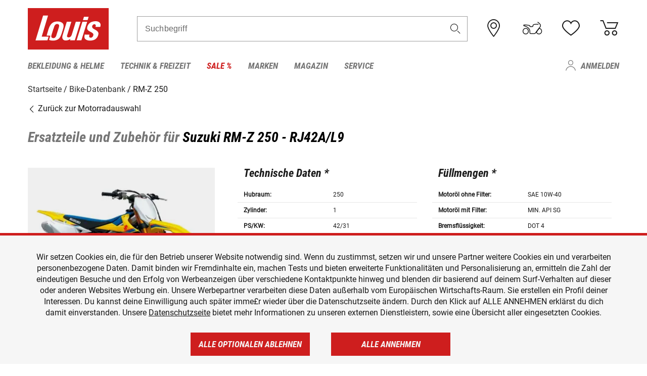

--- FILE ---
content_type: text/html; charset=utf-8
request_url: https://www.google.com/recaptcha/api2/anchor?ar=1&k=6LfkrNsiAAAAABd0UWOR5RGNXBiR1TO475EkSt0V&co=aHR0cHM6Ly93d3cubG91aXMuZGU6NDQz&hl=en&v=7gg7H51Q-naNfhmCP3_R47ho&size=invisible&anchor-ms=20000&execute-ms=30000&cb=uopqwlqnqeul
body_size: 48244
content:
<!DOCTYPE HTML><html dir="ltr" lang="en"><head><meta http-equiv="Content-Type" content="text/html; charset=UTF-8">
<meta http-equiv="X-UA-Compatible" content="IE=edge">
<title>reCAPTCHA</title>
<style type="text/css">
/* cyrillic-ext */
@font-face {
  font-family: 'Roboto';
  font-style: normal;
  font-weight: 400;
  font-stretch: 100%;
  src: url(//fonts.gstatic.com/s/roboto/v48/KFO7CnqEu92Fr1ME7kSn66aGLdTylUAMa3GUBHMdazTgWw.woff2) format('woff2');
  unicode-range: U+0460-052F, U+1C80-1C8A, U+20B4, U+2DE0-2DFF, U+A640-A69F, U+FE2E-FE2F;
}
/* cyrillic */
@font-face {
  font-family: 'Roboto';
  font-style: normal;
  font-weight: 400;
  font-stretch: 100%;
  src: url(//fonts.gstatic.com/s/roboto/v48/KFO7CnqEu92Fr1ME7kSn66aGLdTylUAMa3iUBHMdazTgWw.woff2) format('woff2');
  unicode-range: U+0301, U+0400-045F, U+0490-0491, U+04B0-04B1, U+2116;
}
/* greek-ext */
@font-face {
  font-family: 'Roboto';
  font-style: normal;
  font-weight: 400;
  font-stretch: 100%;
  src: url(//fonts.gstatic.com/s/roboto/v48/KFO7CnqEu92Fr1ME7kSn66aGLdTylUAMa3CUBHMdazTgWw.woff2) format('woff2');
  unicode-range: U+1F00-1FFF;
}
/* greek */
@font-face {
  font-family: 'Roboto';
  font-style: normal;
  font-weight: 400;
  font-stretch: 100%;
  src: url(//fonts.gstatic.com/s/roboto/v48/KFO7CnqEu92Fr1ME7kSn66aGLdTylUAMa3-UBHMdazTgWw.woff2) format('woff2');
  unicode-range: U+0370-0377, U+037A-037F, U+0384-038A, U+038C, U+038E-03A1, U+03A3-03FF;
}
/* math */
@font-face {
  font-family: 'Roboto';
  font-style: normal;
  font-weight: 400;
  font-stretch: 100%;
  src: url(//fonts.gstatic.com/s/roboto/v48/KFO7CnqEu92Fr1ME7kSn66aGLdTylUAMawCUBHMdazTgWw.woff2) format('woff2');
  unicode-range: U+0302-0303, U+0305, U+0307-0308, U+0310, U+0312, U+0315, U+031A, U+0326-0327, U+032C, U+032F-0330, U+0332-0333, U+0338, U+033A, U+0346, U+034D, U+0391-03A1, U+03A3-03A9, U+03B1-03C9, U+03D1, U+03D5-03D6, U+03F0-03F1, U+03F4-03F5, U+2016-2017, U+2034-2038, U+203C, U+2040, U+2043, U+2047, U+2050, U+2057, U+205F, U+2070-2071, U+2074-208E, U+2090-209C, U+20D0-20DC, U+20E1, U+20E5-20EF, U+2100-2112, U+2114-2115, U+2117-2121, U+2123-214F, U+2190, U+2192, U+2194-21AE, U+21B0-21E5, U+21F1-21F2, U+21F4-2211, U+2213-2214, U+2216-22FF, U+2308-230B, U+2310, U+2319, U+231C-2321, U+2336-237A, U+237C, U+2395, U+239B-23B7, U+23D0, U+23DC-23E1, U+2474-2475, U+25AF, U+25B3, U+25B7, U+25BD, U+25C1, U+25CA, U+25CC, U+25FB, U+266D-266F, U+27C0-27FF, U+2900-2AFF, U+2B0E-2B11, U+2B30-2B4C, U+2BFE, U+3030, U+FF5B, U+FF5D, U+1D400-1D7FF, U+1EE00-1EEFF;
}
/* symbols */
@font-face {
  font-family: 'Roboto';
  font-style: normal;
  font-weight: 400;
  font-stretch: 100%;
  src: url(//fonts.gstatic.com/s/roboto/v48/KFO7CnqEu92Fr1ME7kSn66aGLdTylUAMaxKUBHMdazTgWw.woff2) format('woff2');
  unicode-range: U+0001-000C, U+000E-001F, U+007F-009F, U+20DD-20E0, U+20E2-20E4, U+2150-218F, U+2190, U+2192, U+2194-2199, U+21AF, U+21E6-21F0, U+21F3, U+2218-2219, U+2299, U+22C4-22C6, U+2300-243F, U+2440-244A, U+2460-24FF, U+25A0-27BF, U+2800-28FF, U+2921-2922, U+2981, U+29BF, U+29EB, U+2B00-2BFF, U+4DC0-4DFF, U+FFF9-FFFB, U+10140-1018E, U+10190-1019C, U+101A0, U+101D0-101FD, U+102E0-102FB, U+10E60-10E7E, U+1D2C0-1D2D3, U+1D2E0-1D37F, U+1F000-1F0FF, U+1F100-1F1AD, U+1F1E6-1F1FF, U+1F30D-1F30F, U+1F315, U+1F31C, U+1F31E, U+1F320-1F32C, U+1F336, U+1F378, U+1F37D, U+1F382, U+1F393-1F39F, U+1F3A7-1F3A8, U+1F3AC-1F3AF, U+1F3C2, U+1F3C4-1F3C6, U+1F3CA-1F3CE, U+1F3D4-1F3E0, U+1F3ED, U+1F3F1-1F3F3, U+1F3F5-1F3F7, U+1F408, U+1F415, U+1F41F, U+1F426, U+1F43F, U+1F441-1F442, U+1F444, U+1F446-1F449, U+1F44C-1F44E, U+1F453, U+1F46A, U+1F47D, U+1F4A3, U+1F4B0, U+1F4B3, U+1F4B9, U+1F4BB, U+1F4BF, U+1F4C8-1F4CB, U+1F4D6, U+1F4DA, U+1F4DF, U+1F4E3-1F4E6, U+1F4EA-1F4ED, U+1F4F7, U+1F4F9-1F4FB, U+1F4FD-1F4FE, U+1F503, U+1F507-1F50B, U+1F50D, U+1F512-1F513, U+1F53E-1F54A, U+1F54F-1F5FA, U+1F610, U+1F650-1F67F, U+1F687, U+1F68D, U+1F691, U+1F694, U+1F698, U+1F6AD, U+1F6B2, U+1F6B9-1F6BA, U+1F6BC, U+1F6C6-1F6CF, U+1F6D3-1F6D7, U+1F6E0-1F6EA, U+1F6F0-1F6F3, U+1F6F7-1F6FC, U+1F700-1F7FF, U+1F800-1F80B, U+1F810-1F847, U+1F850-1F859, U+1F860-1F887, U+1F890-1F8AD, U+1F8B0-1F8BB, U+1F8C0-1F8C1, U+1F900-1F90B, U+1F93B, U+1F946, U+1F984, U+1F996, U+1F9E9, U+1FA00-1FA6F, U+1FA70-1FA7C, U+1FA80-1FA89, U+1FA8F-1FAC6, U+1FACE-1FADC, U+1FADF-1FAE9, U+1FAF0-1FAF8, U+1FB00-1FBFF;
}
/* vietnamese */
@font-face {
  font-family: 'Roboto';
  font-style: normal;
  font-weight: 400;
  font-stretch: 100%;
  src: url(//fonts.gstatic.com/s/roboto/v48/KFO7CnqEu92Fr1ME7kSn66aGLdTylUAMa3OUBHMdazTgWw.woff2) format('woff2');
  unicode-range: U+0102-0103, U+0110-0111, U+0128-0129, U+0168-0169, U+01A0-01A1, U+01AF-01B0, U+0300-0301, U+0303-0304, U+0308-0309, U+0323, U+0329, U+1EA0-1EF9, U+20AB;
}
/* latin-ext */
@font-face {
  font-family: 'Roboto';
  font-style: normal;
  font-weight: 400;
  font-stretch: 100%;
  src: url(//fonts.gstatic.com/s/roboto/v48/KFO7CnqEu92Fr1ME7kSn66aGLdTylUAMa3KUBHMdazTgWw.woff2) format('woff2');
  unicode-range: U+0100-02BA, U+02BD-02C5, U+02C7-02CC, U+02CE-02D7, U+02DD-02FF, U+0304, U+0308, U+0329, U+1D00-1DBF, U+1E00-1E9F, U+1EF2-1EFF, U+2020, U+20A0-20AB, U+20AD-20C0, U+2113, U+2C60-2C7F, U+A720-A7FF;
}
/* latin */
@font-face {
  font-family: 'Roboto';
  font-style: normal;
  font-weight: 400;
  font-stretch: 100%;
  src: url(//fonts.gstatic.com/s/roboto/v48/KFO7CnqEu92Fr1ME7kSn66aGLdTylUAMa3yUBHMdazQ.woff2) format('woff2');
  unicode-range: U+0000-00FF, U+0131, U+0152-0153, U+02BB-02BC, U+02C6, U+02DA, U+02DC, U+0304, U+0308, U+0329, U+2000-206F, U+20AC, U+2122, U+2191, U+2193, U+2212, U+2215, U+FEFF, U+FFFD;
}
/* cyrillic-ext */
@font-face {
  font-family: 'Roboto';
  font-style: normal;
  font-weight: 500;
  font-stretch: 100%;
  src: url(//fonts.gstatic.com/s/roboto/v48/KFO7CnqEu92Fr1ME7kSn66aGLdTylUAMa3GUBHMdazTgWw.woff2) format('woff2');
  unicode-range: U+0460-052F, U+1C80-1C8A, U+20B4, U+2DE0-2DFF, U+A640-A69F, U+FE2E-FE2F;
}
/* cyrillic */
@font-face {
  font-family: 'Roboto';
  font-style: normal;
  font-weight: 500;
  font-stretch: 100%;
  src: url(//fonts.gstatic.com/s/roboto/v48/KFO7CnqEu92Fr1ME7kSn66aGLdTylUAMa3iUBHMdazTgWw.woff2) format('woff2');
  unicode-range: U+0301, U+0400-045F, U+0490-0491, U+04B0-04B1, U+2116;
}
/* greek-ext */
@font-face {
  font-family: 'Roboto';
  font-style: normal;
  font-weight: 500;
  font-stretch: 100%;
  src: url(//fonts.gstatic.com/s/roboto/v48/KFO7CnqEu92Fr1ME7kSn66aGLdTylUAMa3CUBHMdazTgWw.woff2) format('woff2');
  unicode-range: U+1F00-1FFF;
}
/* greek */
@font-face {
  font-family: 'Roboto';
  font-style: normal;
  font-weight: 500;
  font-stretch: 100%;
  src: url(//fonts.gstatic.com/s/roboto/v48/KFO7CnqEu92Fr1ME7kSn66aGLdTylUAMa3-UBHMdazTgWw.woff2) format('woff2');
  unicode-range: U+0370-0377, U+037A-037F, U+0384-038A, U+038C, U+038E-03A1, U+03A3-03FF;
}
/* math */
@font-face {
  font-family: 'Roboto';
  font-style: normal;
  font-weight: 500;
  font-stretch: 100%;
  src: url(//fonts.gstatic.com/s/roboto/v48/KFO7CnqEu92Fr1ME7kSn66aGLdTylUAMawCUBHMdazTgWw.woff2) format('woff2');
  unicode-range: U+0302-0303, U+0305, U+0307-0308, U+0310, U+0312, U+0315, U+031A, U+0326-0327, U+032C, U+032F-0330, U+0332-0333, U+0338, U+033A, U+0346, U+034D, U+0391-03A1, U+03A3-03A9, U+03B1-03C9, U+03D1, U+03D5-03D6, U+03F0-03F1, U+03F4-03F5, U+2016-2017, U+2034-2038, U+203C, U+2040, U+2043, U+2047, U+2050, U+2057, U+205F, U+2070-2071, U+2074-208E, U+2090-209C, U+20D0-20DC, U+20E1, U+20E5-20EF, U+2100-2112, U+2114-2115, U+2117-2121, U+2123-214F, U+2190, U+2192, U+2194-21AE, U+21B0-21E5, U+21F1-21F2, U+21F4-2211, U+2213-2214, U+2216-22FF, U+2308-230B, U+2310, U+2319, U+231C-2321, U+2336-237A, U+237C, U+2395, U+239B-23B7, U+23D0, U+23DC-23E1, U+2474-2475, U+25AF, U+25B3, U+25B7, U+25BD, U+25C1, U+25CA, U+25CC, U+25FB, U+266D-266F, U+27C0-27FF, U+2900-2AFF, U+2B0E-2B11, U+2B30-2B4C, U+2BFE, U+3030, U+FF5B, U+FF5D, U+1D400-1D7FF, U+1EE00-1EEFF;
}
/* symbols */
@font-face {
  font-family: 'Roboto';
  font-style: normal;
  font-weight: 500;
  font-stretch: 100%;
  src: url(//fonts.gstatic.com/s/roboto/v48/KFO7CnqEu92Fr1ME7kSn66aGLdTylUAMaxKUBHMdazTgWw.woff2) format('woff2');
  unicode-range: U+0001-000C, U+000E-001F, U+007F-009F, U+20DD-20E0, U+20E2-20E4, U+2150-218F, U+2190, U+2192, U+2194-2199, U+21AF, U+21E6-21F0, U+21F3, U+2218-2219, U+2299, U+22C4-22C6, U+2300-243F, U+2440-244A, U+2460-24FF, U+25A0-27BF, U+2800-28FF, U+2921-2922, U+2981, U+29BF, U+29EB, U+2B00-2BFF, U+4DC0-4DFF, U+FFF9-FFFB, U+10140-1018E, U+10190-1019C, U+101A0, U+101D0-101FD, U+102E0-102FB, U+10E60-10E7E, U+1D2C0-1D2D3, U+1D2E0-1D37F, U+1F000-1F0FF, U+1F100-1F1AD, U+1F1E6-1F1FF, U+1F30D-1F30F, U+1F315, U+1F31C, U+1F31E, U+1F320-1F32C, U+1F336, U+1F378, U+1F37D, U+1F382, U+1F393-1F39F, U+1F3A7-1F3A8, U+1F3AC-1F3AF, U+1F3C2, U+1F3C4-1F3C6, U+1F3CA-1F3CE, U+1F3D4-1F3E0, U+1F3ED, U+1F3F1-1F3F3, U+1F3F5-1F3F7, U+1F408, U+1F415, U+1F41F, U+1F426, U+1F43F, U+1F441-1F442, U+1F444, U+1F446-1F449, U+1F44C-1F44E, U+1F453, U+1F46A, U+1F47D, U+1F4A3, U+1F4B0, U+1F4B3, U+1F4B9, U+1F4BB, U+1F4BF, U+1F4C8-1F4CB, U+1F4D6, U+1F4DA, U+1F4DF, U+1F4E3-1F4E6, U+1F4EA-1F4ED, U+1F4F7, U+1F4F9-1F4FB, U+1F4FD-1F4FE, U+1F503, U+1F507-1F50B, U+1F50D, U+1F512-1F513, U+1F53E-1F54A, U+1F54F-1F5FA, U+1F610, U+1F650-1F67F, U+1F687, U+1F68D, U+1F691, U+1F694, U+1F698, U+1F6AD, U+1F6B2, U+1F6B9-1F6BA, U+1F6BC, U+1F6C6-1F6CF, U+1F6D3-1F6D7, U+1F6E0-1F6EA, U+1F6F0-1F6F3, U+1F6F7-1F6FC, U+1F700-1F7FF, U+1F800-1F80B, U+1F810-1F847, U+1F850-1F859, U+1F860-1F887, U+1F890-1F8AD, U+1F8B0-1F8BB, U+1F8C0-1F8C1, U+1F900-1F90B, U+1F93B, U+1F946, U+1F984, U+1F996, U+1F9E9, U+1FA00-1FA6F, U+1FA70-1FA7C, U+1FA80-1FA89, U+1FA8F-1FAC6, U+1FACE-1FADC, U+1FADF-1FAE9, U+1FAF0-1FAF8, U+1FB00-1FBFF;
}
/* vietnamese */
@font-face {
  font-family: 'Roboto';
  font-style: normal;
  font-weight: 500;
  font-stretch: 100%;
  src: url(//fonts.gstatic.com/s/roboto/v48/KFO7CnqEu92Fr1ME7kSn66aGLdTylUAMa3OUBHMdazTgWw.woff2) format('woff2');
  unicode-range: U+0102-0103, U+0110-0111, U+0128-0129, U+0168-0169, U+01A0-01A1, U+01AF-01B0, U+0300-0301, U+0303-0304, U+0308-0309, U+0323, U+0329, U+1EA0-1EF9, U+20AB;
}
/* latin-ext */
@font-face {
  font-family: 'Roboto';
  font-style: normal;
  font-weight: 500;
  font-stretch: 100%;
  src: url(//fonts.gstatic.com/s/roboto/v48/KFO7CnqEu92Fr1ME7kSn66aGLdTylUAMa3KUBHMdazTgWw.woff2) format('woff2');
  unicode-range: U+0100-02BA, U+02BD-02C5, U+02C7-02CC, U+02CE-02D7, U+02DD-02FF, U+0304, U+0308, U+0329, U+1D00-1DBF, U+1E00-1E9F, U+1EF2-1EFF, U+2020, U+20A0-20AB, U+20AD-20C0, U+2113, U+2C60-2C7F, U+A720-A7FF;
}
/* latin */
@font-face {
  font-family: 'Roboto';
  font-style: normal;
  font-weight: 500;
  font-stretch: 100%;
  src: url(//fonts.gstatic.com/s/roboto/v48/KFO7CnqEu92Fr1ME7kSn66aGLdTylUAMa3yUBHMdazQ.woff2) format('woff2');
  unicode-range: U+0000-00FF, U+0131, U+0152-0153, U+02BB-02BC, U+02C6, U+02DA, U+02DC, U+0304, U+0308, U+0329, U+2000-206F, U+20AC, U+2122, U+2191, U+2193, U+2212, U+2215, U+FEFF, U+FFFD;
}
/* cyrillic-ext */
@font-face {
  font-family: 'Roboto';
  font-style: normal;
  font-weight: 900;
  font-stretch: 100%;
  src: url(//fonts.gstatic.com/s/roboto/v48/KFO7CnqEu92Fr1ME7kSn66aGLdTylUAMa3GUBHMdazTgWw.woff2) format('woff2');
  unicode-range: U+0460-052F, U+1C80-1C8A, U+20B4, U+2DE0-2DFF, U+A640-A69F, U+FE2E-FE2F;
}
/* cyrillic */
@font-face {
  font-family: 'Roboto';
  font-style: normal;
  font-weight: 900;
  font-stretch: 100%;
  src: url(//fonts.gstatic.com/s/roboto/v48/KFO7CnqEu92Fr1ME7kSn66aGLdTylUAMa3iUBHMdazTgWw.woff2) format('woff2');
  unicode-range: U+0301, U+0400-045F, U+0490-0491, U+04B0-04B1, U+2116;
}
/* greek-ext */
@font-face {
  font-family: 'Roboto';
  font-style: normal;
  font-weight: 900;
  font-stretch: 100%;
  src: url(//fonts.gstatic.com/s/roboto/v48/KFO7CnqEu92Fr1ME7kSn66aGLdTylUAMa3CUBHMdazTgWw.woff2) format('woff2');
  unicode-range: U+1F00-1FFF;
}
/* greek */
@font-face {
  font-family: 'Roboto';
  font-style: normal;
  font-weight: 900;
  font-stretch: 100%;
  src: url(//fonts.gstatic.com/s/roboto/v48/KFO7CnqEu92Fr1ME7kSn66aGLdTylUAMa3-UBHMdazTgWw.woff2) format('woff2');
  unicode-range: U+0370-0377, U+037A-037F, U+0384-038A, U+038C, U+038E-03A1, U+03A3-03FF;
}
/* math */
@font-face {
  font-family: 'Roboto';
  font-style: normal;
  font-weight: 900;
  font-stretch: 100%;
  src: url(//fonts.gstatic.com/s/roboto/v48/KFO7CnqEu92Fr1ME7kSn66aGLdTylUAMawCUBHMdazTgWw.woff2) format('woff2');
  unicode-range: U+0302-0303, U+0305, U+0307-0308, U+0310, U+0312, U+0315, U+031A, U+0326-0327, U+032C, U+032F-0330, U+0332-0333, U+0338, U+033A, U+0346, U+034D, U+0391-03A1, U+03A3-03A9, U+03B1-03C9, U+03D1, U+03D5-03D6, U+03F0-03F1, U+03F4-03F5, U+2016-2017, U+2034-2038, U+203C, U+2040, U+2043, U+2047, U+2050, U+2057, U+205F, U+2070-2071, U+2074-208E, U+2090-209C, U+20D0-20DC, U+20E1, U+20E5-20EF, U+2100-2112, U+2114-2115, U+2117-2121, U+2123-214F, U+2190, U+2192, U+2194-21AE, U+21B0-21E5, U+21F1-21F2, U+21F4-2211, U+2213-2214, U+2216-22FF, U+2308-230B, U+2310, U+2319, U+231C-2321, U+2336-237A, U+237C, U+2395, U+239B-23B7, U+23D0, U+23DC-23E1, U+2474-2475, U+25AF, U+25B3, U+25B7, U+25BD, U+25C1, U+25CA, U+25CC, U+25FB, U+266D-266F, U+27C0-27FF, U+2900-2AFF, U+2B0E-2B11, U+2B30-2B4C, U+2BFE, U+3030, U+FF5B, U+FF5D, U+1D400-1D7FF, U+1EE00-1EEFF;
}
/* symbols */
@font-face {
  font-family: 'Roboto';
  font-style: normal;
  font-weight: 900;
  font-stretch: 100%;
  src: url(//fonts.gstatic.com/s/roboto/v48/KFO7CnqEu92Fr1ME7kSn66aGLdTylUAMaxKUBHMdazTgWw.woff2) format('woff2');
  unicode-range: U+0001-000C, U+000E-001F, U+007F-009F, U+20DD-20E0, U+20E2-20E4, U+2150-218F, U+2190, U+2192, U+2194-2199, U+21AF, U+21E6-21F0, U+21F3, U+2218-2219, U+2299, U+22C4-22C6, U+2300-243F, U+2440-244A, U+2460-24FF, U+25A0-27BF, U+2800-28FF, U+2921-2922, U+2981, U+29BF, U+29EB, U+2B00-2BFF, U+4DC0-4DFF, U+FFF9-FFFB, U+10140-1018E, U+10190-1019C, U+101A0, U+101D0-101FD, U+102E0-102FB, U+10E60-10E7E, U+1D2C0-1D2D3, U+1D2E0-1D37F, U+1F000-1F0FF, U+1F100-1F1AD, U+1F1E6-1F1FF, U+1F30D-1F30F, U+1F315, U+1F31C, U+1F31E, U+1F320-1F32C, U+1F336, U+1F378, U+1F37D, U+1F382, U+1F393-1F39F, U+1F3A7-1F3A8, U+1F3AC-1F3AF, U+1F3C2, U+1F3C4-1F3C6, U+1F3CA-1F3CE, U+1F3D4-1F3E0, U+1F3ED, U+1F3F1-1F3F3, U+1F3F5-1F3F7, U+1F408, U+1F415, U+1F41F, U+1F426, U+1F43F, U+1F441-1F442, U+1F444, U+1F446-1F449, U+1F44C-1F44E, U+1F453, U+1F46A, U+1F47D, U+1F4A3, U+1F4B0, U+1F4B3, U+1F4B9, U+1F4BB, U+1F4BF, U+1F4C8-1F4CB, U+1F4D6, U+1F4DA, U+1F4DF, U+1F4E3-1F4E6, U+1F4EA-1F4ED, U+1F4F7, U+1F4F9-1F4FB, U+1F4FD-1F4FE, U+1F503, U+1F507-1F50B, U+1F50D, U+1F512-1F513, U+1F53E-1F54A, U+1F54F-1F5FA, U+1F610, U+1F650-1F67F, U+1F687, U+1F68D, U+1F691, U+1F694, U+1F698, U+1F6AD, U+1F6B2, U+1F6B9-1F6BA, U+1F6BC, U+1F6C6-1F6CF, U+1F6D3-1F6D7, U+1F6E0-1F6EA, U+1F6F0-1F6F3, U+1F6F7-1F6FC, U+1F700-1F7FF, U+1F800-1F80B, U+1F810-1F847, U+1F850-1F859, U+1F860-1F887, U+1F890-1F8AD, U+1F8B0-1F8BB, U+1F8C0-1F8C1, U+1F900-1F90B, U+1F93B, U+1F946, U+1F984, U+1F996, U+1F9E9, U+1FA00-1FA6F, U+1FA70-1FA7C, U+1FA80-1FA89, U+1FA8F-1FAC6, U+1FACE-1FADC, U+1FADF-1FAE9, U+1FAF0-1FAF8, U+1FB00-1FBFF;
}
/* vietnamese */
@font-face {
  font-family: 'Roboto';
  font-style: normal;
  font-weight: 900;
  font-stretch: 100%;
  src: url(//fonts.gstatic.com/s/roboto/v48/KFO7CnqEu92Fr1ME7kSn66aGLdTylUAMa3OUBHMdazTgWw.woff2) format('woff2');
  unicode-range: U+0102-0103, U+0110-0111, U+0128-0129, U+0168-0169, U+01A0-01A1, U+01AF-01B0, U+0300-0301, U+0303-0304, U+0308-0309, U+0323, U+0329, U+1EA0-1EF9, U+20AB;
}
/* latin-ext */
@font-face {
  font-family: 'Roboto';
  font-style: normal;
  font-weight: 900;
  font-stretch: 100%;
  src: url(//fonts.gstatic.com/s/roboto/v48/KFO7CnqEu92Fr1ME7kSn66aGLdTylUAMa3KUBHMdazTgWw.woff2) format('woff2');
  unicode-range: U+0100-02BA, U+02BD-02C5, U+02C7-02CC, U+02CE-02D7, U+02DD-02FF, U+0304, U+0308, U+0329, U+1D00-1DBF, U+1E00-1E9F, U+1EF2-1EFF, U+2020, U+20A0-20AB, U+20AD-20C0, U+2113, U+2C60-2C7F, U+A720-A7FF;
}
/* latin */
@font-face {
  font-family: 'Roboto';
  font-style: normal;
  font-weight: 900;
  font-stretch: 100%;
  src: url(//fonts.gstatic.com/s/roboto/v48/KFO7CnqEu92Fr1ME7kSn66aGLdTylUAMa3yUBHMdazQ.woff2) format('woff2');
  unicode-range: U+0000-00FF, U+0131, U+0152-0153, U+02BB-02BC, U+02C6, U+02DA, U+02DC, U+0304, U+0308, U+0329, U+2000-206F, U+20AC, U+2122, U+2191, U+2193, U+2212, U+2215, U+FEFF, U+FFFD;
}

</style>
<link rel="stylesheet" type="text/css" href="https://www.gstatic.com/recaptcha/releases/7gg7H51Q-naNfhmCP3_R47ho/styles__ltr.css">
<script nonce="UGKuIo0WIi0XODdk3LAzTQ" type="text/javascript">window['__recaptcha_api'] = 'https://www.google.com/recaptcha/api2/';</script>
<script type="text/javascript" src="https://www.gstatic.com/recaptcha/releases/7gg7H51Q-naNfhmCP3_R47ho/recaptcha__en.js" nonce="UGKuIo0WIi0XODdk3LAzTQ">
      
    </script></head>
<body><div id="rc-anchor-alert" class="rc-anchor-alert"></div>
<input type="hidden" id="recaptcha-token" value="[base64]">
<script type="text/javascript" nonce="UGKuIo0WIi0XODdk3LAzTQ">
      recaptcha.anchor.Main.init("[\x22ainput\x22,[\x22bgdata\x22,\x22\x22,\[base64]/[base64]/[base64]/KE4oMTI0LHYsdi5HKSxMWihsLHYpKTpOKDEyNCx2LGwpLFYpLHYpLFQpKSxGKDE3MSx2KX0scjc9ZnVuY3Rpb24obCl7cmV0dXJuIGx9LEM9ZnVuY3Rpb24obCxWLHYpe04odixsLFYpLFZbYWtdPTI3OTZ9LG49ZnVuY3Rpb24obCxWKXtWLlg9KChWLlg/[base64]/[base64]/[base64]/[base64]/[base64]/[base64]/[base64]/[base64]/[base64]/[base64]/[base64]\\u003d\x22,\[base64]\\u003d\x22,\x22wrhcw7LDo8KYI8KhT8KFYQ7DisKIw6AUAWjClsOQEEvDiybDpVfCp2wBTSHCtwTDumlNKnNNV8OMTcOFw5J4CEHCuwtxI8KifglwwrsXw6PDtMK4IsK0wojCssKPw4NWw7hKM8KmN2/DvsO4UcO3w73DuwnChcOEwq0iCsO6LirCgsOWMHhwH8OGw7rCiTnDk8OEFH4iwofDqmPCpcOIwqzDlcOPYQbDsMKXwqDCrHrCukIMw5vDi8K3wqoew6kKwrzCkcKzwqbDvX3DisKNwonDtnJlwrhdw781w4nDkcKRXsKRw68qPMOcYcKkTB/[base64]/CrcOrFHwHw580UwZOQsKuwpbCqFRzAcOow6jCvMKTwo/[base64]/[base64]/RCHDpjfCjCBUwrHDmcKUacOHw41pw7rCisKjCWogPMOnw7bCusKbf8OLZwfDvVU1ZcK6w5/Cngdrw64iwoYAR0PDhcOyRB3Dr2RiecOpw6geZnPCmg7DrcKRw6LDpSzCmMKtw4JlwozDoiRELko7A0lgw7k1w4HClR7CiS/Dn2Jgw51GLkAkNSjDq8KuZ8Opw6APJzZ/Ty7Dt8K8aVBhb2EVPMOxUMKidAdSYibDs8OoUsKlHW9YWyBKQBwxwpvDrhsvJ8KKwqjCggfCplBfw6k/woEsGWFbw67CqV3CkHXDm8Oyw4Bhw6IYUMOyw5sOwpfCnsKDNE3DqMOoVsKoBMKiw6HCv8Ofw7vCtw/DmRszIzLCowdeIUnCt8OOw6Qqw4vDt8KgworDuTgRwp4rG03DiiAlwrfDixzDlE9/wpnDpnrDsD/CqMKFw74LXsOUH8KKw5fDpMOOe2oywpjDrsOEHiMgJ8OyQyvDggQBw4rDoWlyRMOTwp1TMG7Ch0xfw6XDoMO9woktwptiwpXDkMOTwopxD27CmD5jwr1ww7vCm8KFQMKBw5DDrsKAFz5aw6odMMK4KC/Du09ZVW7CncK+TkzCrcKJw4rDuAdowqLCjcOqwpAjw6bCqcO9w7LCsMKtGsKNYHZCG8OqwosjfV7ChsKywr/CgU/Du8Osw6LCqsKTRm9ceEzCmB3Cg8KPMxDDlBjDo1HDr8OCw5pfw5xBwr3CkcK0wpDCrcKjeTzCrMKPw49ANAM3wo14OsO9P8KMJ8Kawrxtwr/DgsOjw6dTSsO6wp7DnTo8wonDj8KPf8KWwpdoK8ONN8OPI8OkTcKMw5nDjF/CtcKkHsK7BBPCng3CgHUgwoZnw4bDhnHCpS3CusKQVsKucBTDpcOJHsK4VcKWFxrCncOsw6PDkwRTWMODTcKAwoTDoWDDsMKkwpXDk8KqaMKkwpfCsMOow6vCqUgXHsKlVMOhAB8gZ8OiRHjDlDzDjcObUcKXRMOswq/CjsK9JBfCl8Kxw63Cnj5Ew5HCtE0xa8OoQCJjwrbDvhLDmsK/[base64]/w5rCuMOww6MgRMKBDi/CosODKyDClMK2woTChkfCqsKjDUZ6ScKzw7zCtChNw4XDscKbTsO4w51dSMKWS2/Ck8KdwrvCozzCgxs1wpcMYlBgwpbCjidfw61lw5bCj8Knw6zDkcO8KEk2wq1Cwr5YKcKMaFPDmj/CiwUfw5TCvcKCJ8KJYnYXw7NKwrzDvg4WcAc0JzBbwpHCucKRK8O6wqXCkMKeAAYjBR1sOl3CoiHDrMONT3fCosO6OMKZY8Ofw6s8w7kawpLCqGdZAsOIw7IxbMODwoPCm8OSO8KybwbCj8O/MFfCkMK/EcOuw5XCkV/[base64]/wrDCvMKrw7nDpcKPMXDCjAgleMK/Fw1jMMOYZ8KVwrrDvcKwZlbDqljDpS7CoDxIwo1Fw7EcMMOLwrfDpVkKPwJBw4IzNRdPwozCtkJow6h6w5x2wrt/EMO+eGhuwo/CtF/Ck8Opw6nCsMKEwoBnGQbCkGYUw6nCgsOVwp91wqUAwq7DnnvDm0bCqcKqBsK4w60TPStmJsOPXcK+VidRRnV+Q8OsTsK8VMOPw6cFKistw5rDtMOLVsKLOsK5wrzDrcK2w4jCmRTDokwlKcOJZMKsY8OdAMKJWsKDw6Umw6Fkwq/DhMK3fBhIJMK8w4/CvXLDgHp+JsOsHzwGERPDgWNFQ0TDknzDocOAw4/[base64]/CMO7fMOyCcOAPcOsYg7CvsOuOsOww6A3Ey0xwrPCtmvDogXDo8OLFyfDl2Uzw7FXN8Oqw405w6Mbe8OyasK4Vg4zalE8w4ppw6bDvCDCnUQVw6HCsMOzQTk/SMOFwrLCtlsCwp1EdsOKw47DhcKewpzCmxrDkCYZJE9MAcOPIMKWP8KTf8Kuwq0/w6UMwqNVa8O/w6cMP8KbczZaXsO+wpdsw4DCmghsdg9Ow4NDwqfCtXB6wrHDpcO8ZjUdHcKUJk/CjjTCpMKOcsO0MRfDmmvDncOKR8KvwqthwrzCjMKwLEDCicO4cVpPwqgvSBrCtwvDvxTDpwLCqi1twrIuw7cFwpV6w44bwoPCtsKtYMOjc8KEwrvDmsOvwqxBOcOMEF/Cv8K6w7jCj8KQwq0qM0jCunjCu8K8L3wwwpzDtsKmEkjDj2zDk25rwpTCr8OsQDx4Vl0dw5siw7rCgCMYw7Z+W8OPwqwWw7IKw5XCmQRKw6hMwobDqGN3FMKGN8O/ADvDkD0BRcK/w6d5wpjCpw5SwpxMwpk2WMKSwpFLwpbDjsKgwq0lSVHCu1DCscOAaVXCl8OAHFfDjcKKwoMfO0wgJwptw7EQecKkGngNFC5ECcKXCcKdw5EzVz/DjnQQw6IjwrJ7wrTCv3fCk8K+f1gHAsO+M1NOahPDin1VB8Kqw7MwW8K6ZWPCqjVwcgfDgcKmw7/ChMKOwp3CjizDp8KOAHXCm8ORw6HDgMKUw5llEFofw4wZIcKbwoo5w6ctd8K9LjLDgcKgw5DDnMORwoTDkgxlw5shPMK4wqnDoSjCtMOSE8Ozw6Jmw6Qjw6V3wo1DY3bDuEwZw6l2dsOzw5hfYcK4asOmbTdFwprCqz/CmWjCknPDnGPCklzDm140DCHCgFLDt3JGTMKrw54MwpBxwqs+woltw4xjZcObNQPDjUJRAcKEw68GUglZwo5Tb8KxwotXw6TCjcOMwp1dNcOzwqktL8KjwoTCs8Kgw4LCkGlYwo7Co28nHsKEK8OxZ8KPw6N5wpgww6pUTH/[base64]/CqhJaUcK4w6XCnjYRFx7Dh8KMwplKw4zDngRhB8KrwpzCrDjDr0ZrwoLDn8Opw53CvsO3wrhRfsO8SAM/e8O+Yw5nNSF9w6fCrwsywqBTwqNFwpPDtihTw4bCu3Qww4dowr9gBSrDkcKpw612w4N7FyRow5hJw7XCvsK9GVUXGDHDlBrCqsOSwqHDq2NRw4wSw5PCsS7DsMKpwo/[base64]/Dr8KvwonCssO8QSHCqmXDhA85wq7ClMK5GsOYAMOZw4l3w4nDoMOtw7tVw6TCtcKBwqfChiTDvGdsYMOJwpAoOHjCpMKBw6nCpMK3wrfDmFXDssKCwoPCt1TDvMKmw4fCkcKFw4FIKgRPEMOlwrIrwpNlNsOnBDMFdMKpH03DhsK8NcK/w7XCnSPChEpTbl5QwoPDuwQaXnzCkMKDMA3DncOLw44pPVXCkmTDlcO4w7BFw6rCr8OMPA/[base64]/DiwzDtcOtNUTCscKICB5oKsK0Ky5QwrfDgMKEH2YMw4BiTzw0w54IHirDssKvwr4QFcOcw5/Dn8KBVVXDksOuw77CsSXDvsOAwoAew4lJfnbCrMK1fMOATRnCvMOPDmLCi8Khwrd5SEUOw4EOLmRJXMOPwqdcwqTCvcOPw7pvcGfCuXwKwqhaw7www6M/wrgJw4fCqsOZw44sRsORJQLDoMOqwrhIw53CnXTDnsOewqQ8LWARw6/Dh8KGwoAWUR0Nw6zClyDClsOLWMK8w5rCrEZJwqFaw5sGwo3Cv8K0w7YBYkDCmm/DpUXCk8OTccODwq9Nw6XDg8KJNFjCmWLCjTDCnFzCusO/R8OhesKfclHDpMKow7rCh8ORcsKbw7vDp8OHXsKQHcKlfcOPw4BtFsO6AcOCw4zClMKZw74ewppYwqsCw7ZCw7rCkcKGwovCksKUHH4dAAARd25Hw5gOw6/CsMKww67CmGHDsMOARgFmwrJhcxQ+w4UKFW3DsBHDsnw2w48nw5AGwogsw6YowqDDlQJ3f8OowrPDiC97wrLDnUfCjsKxJMKbwojDvMKxwqzCjcOewqvDlEvCsQl0wq3DhEVrTsOUwp5+w5XCqy7CicO3QMKCwpDClcOwPsKQw5VmSA/CmsOXK1QCD21DSW9JM0DDicO3dHBDw4kdwrcHHEBjw57DnsOiUQ5UKMKWQ2ZnfSMtU8O5dMO0KMKLCMKVw6Acw6d+wrsLwoBnw7FJQhUfAyhewrVJdwzCpsKAw6NUwobCoEPDgzjDkcKaw53CjCrCmsO/ZsKSw5AfwrrCmWVkBwozFcKXNwwhCsOUCsKdSgHCoz3DusKofj4dwpccw5lBwrrDicOqZWJRa8K9w67Di2/DgnrCnMKNw43DhlFrYDlxwp50wpLCphHDq2jClCdCwoHCjkzDiHbChijDq8O4w70Ew4RDK0rCncKrwqo3wqw4VMKLw47Do8OKwpTCozVywrXCv8KMD8KFwr/DvsOKw5Z+wo3DhcKYw5pBwonCpcO4wqB5w7rDqjEYwrrCvsOSw7Igw6xWw5csE8K0fQDDkFjDlcKFwr4pwozDr8KsdkDCh8K/wrTCoVJmLMK3w61ywrHDt8O8d8K1AQnCuSnDpiLDjHw5McKbfgbCtsOwwoFiwrJBd8OZwoTCpTXDrsOPCFzCvVoPFcO9UcKcOkTCrwLCsmPDgnszd8KTwrTCsCVeHz9IWAFIZEdQwpZVDATDvFLDlcKtwq7CkVgZMGzCpz9/EFvCl8K/w5sCSsKSd3EUwqZ5LnZ/wpnDrcOPw7rDoS0QwoNofhEWwqxUw6rCqhpowqFnOsO6woPClMKIw4Ipw6sNCMOrwq3DpcKDHcOiwpzDn3rDnyjCo8OvwpLDmzUZNyhgwoXDkGHDgcKxFz3CgAFSw5DDky3Cjgkqw6Z5wp/DsMO+wrUqwqLDthPDmsOVwo0+Gy8UwrNqDsKzw7zCoUPDrUjCvzLCm8OMw5dxwoHDtcKDwpHCnmJPSsOvwqvDtMKHwqpGMFjDpsODwoU3ZsO/w6/ChsOAwrrDj8KCw47CniHCmsKGw5F/wrFawoEqJ8Oke8Kwwol4J8Kiw47CqMONw6cSTBMQWw7DqBfCh0rDjkHCjn4idsKnd8O7FsKYfQ1VwosZPxvCrRrChMOPHMO1w7HCiEhQwqNTCMOAAcOcwrIRXMKfQ8KEABRlw5xaOwBiT8Oaw7nDvg/DvD13wqnDrcKAI8KZw4LDjjfDusK5fMO4ShgzOMOVWioPwosNwpQdwpdsw6Qzw7BwRMOfw7snw7bDusOCw6N4wq3DoXcncsKiQsOvDcK6w7/DnkkCTsKCN8KsRWDCoQbDrgLDoQJmc37Dqis9w43CinjCukJCAsOOw6jCrMOnw4fDuUF8AsOLTy0Xw7Fsw4/DuTXCucKvw51kw7/DisOwecO8H8KlSMK7FsOxwowTYcOYGm81ecKYw67CqMOYwrXCvcKHw5LChMOZEn5lIRPChMOxEjFaegAyRDlAw4/Co8KFBi/CvsOPLEnCkVhQwogow7TCqsKew4RbBsO4wqIDX0vCscO/wpR6fBXCnHxjw6jCu8OLw4XCgTnDrH3CmcK5wpQjw6ojZAMzw63CpVfCr8K5woVLw6bCvsOqbMK3wqhBwqZqw6fDt3HCgcKWLiXDusKNw4fCjMOjAsKjwqNIw6klY3BgEQ1bQD7Cj1ggwr4Ow7DCk8KVw7/DqsK/NcKwwr4UWcKBUsKgw4rCmEE9AjfDv1HDtUTCiMKfw5TDvcOkwpBmw5cMexLCrA/Cp2bCuxPDrMOYw6JyCsOrwrBgYsOQJcOjGMOZw7LCvcK+wpxawq1Kw7rDqA8ow4YDwrXDlzFQScOjQsO5w5zDncOYekAlw7nDmhUQSkxZN37DvcOxC8O4SBIYYsOFZMKNwq/DjcOWw6jDncKuZWvCg8OnXsOswrjDncOhexnDhEc1w5DDj8KHWwrCpsOrwpjChi3Cl8O7U8OLUMO2d8Knw4HCg8OiBMOhwqJEw71wDsOFw71LwpcTYlZzwrBGw4vDi8KLwrB1wp/Cj8O5wpxCw5LDiSvDjsONwrzDjH0bQsKyw6LDh3BCw4Y5XMOnw6YGFsKfUA5zw5RFRsKzFktaw5wtwrtlw6kEMGFbT0XDlMODV1/CuxMXwrrDgMKLw4TDnWbDnHzCn8Kfw6l4w5vChklUB8Otw5M8w53CmTzCiRrDlMOOw5HCnzLCvsOow4DDuG/[base64]/DmlPCrm7DoiFeMsK0wofCiTrCo2U3TQrCtDApw5bDh8O9MUd9w6dGwpVywpbCucOSw5Elwpcuw6nDosO6IsO+ccKTO8KKwpbCiMKFwptlcMOeXWpzw6TCp8KuMkI6KUR8e2hnw7nCrW0mQycucD/[base64]/[base64]/[base64]/TF/[base64]/DmMOiwo1Vwrt2wo7Ch8OBGMOMUcKwansjLMOBw7HCsMOMEsKew6/[base64]/[base64]/w6zCm8OtQ8OfZcKAw6rCjF13cVbCsCAUwq5pw4TDi8OmQhRSwrLChhRsw6fCtcOCAsOqasKlfwRpw7bDkjXClHzCp39vQMOuw5FSZQEkwpF6TAPCjCg4X8Khwq3CgR9Gw6vCvDnChMOhwpjDhjHDmsKXesOWw4XCgz3CkcKIwqzCgx/Dox9Pw403wr8YFm3CkcOHw7nDgsORWMO8JA/CncKLYRgQwocLfmjCjAfDhHxOMMOGUwfDtEDCksOXwpXCssKhKkpmwqnDocK5wrMXw6I1w5bDhw7CtMKAw7t+w4VPw4RGwr1QEcKbFmLDuMORwrDDnsOuJsOTw4DCsTIUTMO8LlTCpXw7QMK5JMOPw4B2Zm9twqU/[base64]/[base64]/[base64]/CnWpewrDCssOgwppMwpHCn1pqwpLCu8KOw5Zowr0oI8KvR8Oww5PDgGJ6Yygjw4zDocK1wp/[base64]/CrwvDgMOBdh9Xw5Jyw4TDisKHCH7DjETClR0Ow6nDqsKeK8K5wo4bw711w5LCmsONcsK0BlrCisKVw7fDmh/Ci0fDm8KKw7NBLsODd1MzGsOrKMOdBsKbCxU7NsOpw4MyTSTDl8KeacOfwowDwqkwen4sw6ptwq/DuMK8WcKwwphNw5HDvsKawo/DkU5+WMKgwqLDmlDDmsOfw6QSwoBrwqnCrsOKw77CtRhhw7JDwrpLw57Coj/CgmR6ZiZDMcK6w74Pa8K5wq/DsGvDicKZw7RvPsK7Z2PCvMO1GB4QEwdowoYnwr4YQR/DusK3cmXDjMKsFgY4wr9lJ8O0w4TCsXvCtF3CqnbDpcKAwpjDvsOjVsK9E3jDsV0RwpgSb8OVw5sdw5RcIMOuDzLDs8KxUsOaw5/DrMK7AEoEBMOiwrHCn2AvwqvCt1LDmsO6IMOWSVHDiAjCpirDtcOBdXfDuAsdwrZRORRaCcOSw4dOI8KgwqLDoynCky7DqsKnw5jCpT5Nwo/CvAplMcKCw6/DrBPDnn59w6TDjFchw7zDgsKyOMKXMcO2w4HCrgNJLHvCu3BHwpI0dw/DggAIwq/Co8KKWUhpwqh+wrJJwoUVw4UxKsOLbMOKwqhawrAMXnHChHwhKMOswqrCsxNBwpkqw77DkcO/A8K9LcOfLHklw4QXwrXChcOUXsKXempyP8KUHCTDkRPDvGHCrMKEKsOUw58JHMOXw5/Cg20ywozCtsOdRsKuw4nCuyHCjnh0wqI6w4wfw6B8w6hEwqJrSMKIYMK7w5fDmcORGMOyMQTDvCoYB8KwwrDDisO4w5hORcOCW8Ogw7jDqMOPX1ZYw7bCsVvDmsODDMOgwpDCuzrCuTdpScOwDmZ/NcOBw7Nnw4IdwqrCncK5KTRfw4/CmiXDgMKDcTRkwqbDrSfCncKEw6HDhlzCu0U1U1XCmQ8qV8OswrrClRTCtMK5GiPCp0NeFUl4eMOxWW3ClsOQwrxRw5sJw4hTAsKkwpXDj8OMwp3DtE7CpGQiPsKYJ8ODNVHCj8OSQwgybMOPYG1NFS/Dt8OXwq3DgW/DnsKjw4Ahw7Ihw6MHwqY6dlbCqMODFcKwEcO2KsKLQsKrwp8aw4JQX2QYQ2Zyw5TDkWPDjWNTwovChsOaVXIsFQjDncKVPSlYdcKkCBnCj8KbFSo7wrtlwpnDgMOGUGnCiTbDk8KywoXCgsKFE0/Cm3PDjXDChcKoAm3CiQMHBUvChQgQw6HDnsOHZSXDuwAuw6XCj8Klw4XDkMKgbl0TY006X8KZwqZ9OcOWAGRgw55/w7zCjHbDtMKMw7AIZzpew4RTw69Ew7PDpyfCrMO2w4ABwrQzw5DDq3V4GFzDgCrCn1d6fS0nS8KOwoJFVMOywp7CscK9MMOWwq3CicOSPU1KEA/DpsOuw7M9SBvDo29sJQoqM8O8LBrCr8KCw7pDQhRjTyDDvMKvLMKMG8KBwrTDg8O/RGTCinfDpDcEw4HDqsOsU0nCviIGSGjDsxMrw6UKHsO8CB/DkwbDmsK+TX8RMVrCiBoswo8fZnMpwpdzwp8TQWjDk8OZwp3CliciSsKFF8O/UcKrd14MC8KPFcKLwpgAw4zCsCFkJRXDgBgIKMKSD1J7LSR7ES8nDg/CtHPDm0LDrCg/wrgiw459a8K6LmduM8Ktw73DlsOIw53DqGkpw7MYQMKResOCTw3Cj1ZGw5AKCW/[base64]/CqDsiQcKPwrDDlQfChMOxAcKqRXdcdcK4w7o1JhrCgijCgS10NsOuIMO4w4bDggPCqsKdYB7DuAjCs0A8YMK3worCgyPCphfCil/Dp0/[base64]/CpAnDqFkEakXDtcKyCCpDw4/CswDDkcKWwpYVFhPDisKsaGjCrsO7AykAcsKvLsO7w65NGlnDpMOgw5PDqCjCs8KqVsKFZMO/YcO/YS8SCMKSwqHDnFUtwosFBVLDqjnDsTPCg8OCDwwvwpnDi8Obw63CncOLwrwiwpQdwppcwr5Uw70rwovCgsOWw7c/wqM8dUHCqMO1wpoQwpMawqYCJsKzDsKVw6HDicOEw5NicV/DpMO7woLCv3HDjcOaw4LCoMOxwok5WMOOS8KzfsO4XMK2w7Iya8KPWAtBwoTDmxkqw6JPw77DlC/Dg8OuRsOyMiTDq8KNw7TDvRBSwpA1aRYhw51FVMKiPcKYw4RzIRlmwpx8JCTCmW0/TcO/UE0SVsK5w5/DsF5Lf8KACsKHV8K6DTrDqV3DksObwprDm8Knwq/[base64]/wqZJw418wpc8w7Fswq00wq3Ck1DCkzQaEMKTDhEYOsO/N8OuUhbCgzRSclN9Zgw9GsOtwrEuw6lZwr3DhMO4fMK8LsOywpnCj8OPeBfDlcKrw5vDmgY3woNowr/CrsK9MMK3I8OaNzs6wpRqScOFDm0FwpzDpgTDqHpWwqkkEDvDlMK/FUZmRj/ChcORwocJGsKkw7PCqsOzw6zDgwcFcm/CvMKUwqHCm3gOwo/DvMOHwpIswp3DnsKUwpTCj8KWZR4+wqbCmHXDtHItwqPCocK/wrIzCsK3w7hPG8KswoYuEsK9wpzChcKsWsO6OsOqw6fCo0bDvMKZw5Z0bMOdF8OsZMOSw7/DvsOKLcORMFXDrCp/w45fw77Cu8KnBcObQ8O6BsOLAGknWgzChxbCrsKzPBpFw4Euw5/Dlm19Kg3CrQIoXsOeCcOVwo/DucKLwrXCixDCk1rCj1N8w6nCkSjDvsK2wpjCgQ7Dm8KLw4R9wqZ/wr4zw6oVannCkDXCpkl5w7nDmH1ELcKfwp4Qwq86DsKrw7LCusOwDMKLwq7DkDPCnBvCjAjDlcOgdwUww7pBT2JZwpzDjXceATTCk8KdCMKCOE/DjMOZR8OuDsKFTEDCoSTCo8Ozb2wmfMOLUcK0wp/DikvDpUMcwrLDtsO5fMOaw5PCmnzCicOMw6HCs8OAIMOwwo7CoRtFwrQ2I8Kww5DDmHloa0/DrS12w5vCmsKMfcOtw5DDvcKQM8K0w6ZRa8OhaMKxPMKRFWAcwqt9wr1CwqZcwr/DujdJwpBteXjConAYwo7DlsOoJANbQ2V5RRbClMO4wq7Dgjhew5ESKQ5bGnZQwokDbAEYJ1hWE0nClW0ewqjDuHPCvMKpw4nDv3dlcWMAwqLDvmHCqsOVw6Buw4Zjw57CjMKowpF/CyDCt8Kow5EWwrxpwrTDrMK4w6/DrFRjZhZxw7RlNXECWS3DhsKBwrRta2JsfEUDwqjCkkLDh1LDgHTCiBnDqsKRajYFw6PDiCh2w5rCrcOkIjbDg8OJUMKXwqpEQ8K+w4h6LTjDiEjDkS3DrFwEwrgkw4N9AsKSw6kKwrViLQZ7w7TCqTXCnVQww6N8VwfCmcKNRj8fwq8KasOWHcOGwqvCqsKjfRo/[base64]/CuRJneFRjLFPCkcKlwqxDw7t3woIQM8KFJMKIwojDrQXCiCUyw7NPDGrDqcKSwo4cd0dXLMKIwptIZsOZSFdGw58Dwp9RACHCiMOtwp/CtMOoFR9Aw5jDqcKvwpDDvSLDqXHDh1/Cl8OLw6Z2w4kWw4vDhzjCrjMFwrEHTgDDi8KqeTzDgcKwdj/Cj8OEAcKSE0/DqMKmwqfDm08iAcO6w67CixAzwp15wrXDiDcXw68ebB9QXcOmwqtdw7Imw5EaDR1/wr83woZsG38uD8OIw6zDlk5rw4lmfQ4RclnDicKBw4loS8OzKsOZL8O6YcKSwpXCkxILw5/ChsKJGsOHw6pRLMORUF50P09uwo5rwqB8FMOCNETDlw4SJsOHwpPDi8KRw4A8GQjDu8O5VghvBcK8wp3CnsKSwpnDs8O8wq/CosOZw7vDnw12Y8Kowr8NVxoaw6zCkwjDg8OJw7fDvcK4e8OSwpvDr8K1wqfDgl05wqUkLMOKwpN6w7Eew6bDl8KiNkvCiwnClhQLw4crCcOSw4jDkcKiW8K4w5jDj8K9wq1XFC3DpsKEwrnCjsOCf13DrndzwqjDgHARw43CpGLCoEpZcAd/[base64]/[base64]/DlFBYATfCqwzCoA8AY8KpwqZJYEoIdybCi8Kow6khK8KwWcOxZQFpw5NYwq/CuQnCoMKew4XDr8KYw5zCmC0swq3Ds2sawp/Ds8KPfMKKwoDCvcK4I3/Dj8K4E8OrEMOfwo9PJ8OWNUbDr8KIVh7CnsOaw7LDvcOYPcO7w5DClkfDh8O1EsKCw6YPDy/ChsOrcsK4w7Umwp1Pw7pqM8K0X091wpRxwrQVEMKnw7PDjEkHYMOeRCtLwrfCs8OCwpQfw75kw6Rsw6vCtsKpQ8KjSMOdw7B1wqfClH/CnsOcG199SMK+NMK/THNPc2DCjsOmW8Kjw4INJMKFw7Q/[base64]/[base64]/DrhdHYH1eUwHCj8K5w4lQwqbDt8O2wqZxw5rCs1ktw4MrV8KtecKtZMKCwojDjcKwCgXCrnoXwpsSwoQ9wrAlw6puHcOAw5HCkBosE8OsH0HDrMKPK3bDuEZmYBTDsS7Dq03DuMKGw4ZAw7tNPC/Diz4wwobCtsKYw61NQMK3fj7DtGDDscOjw7pDL8OXw4ota8KxwqvDocKew5nCp8Kbwrt+w7JzV8Oxwpslwq3CrhsbBsOHwr/[base64]/[base64]/w6XDksO1woJcdH7CiwvDhMObw5Uqw6hMwq/[base64]/bMK1wrVjfcOxwpl6w7/CpcOMZ8OJw4zDgsKWIEfDpCfDlcKOwrfCs8KOZ3tyLsOwfsOAwqg4wqgvFEAXCTpQwo/Ch1PDpMKkfwnDgmTCmUgCFHrDpQwqIsKZbsO5AH/Cu3vDscKmwrlVwoMPQDjCocKrw6w/B3rCgCbDrndnFsOaw7fDoixrw5fCg8KTOlURw6vCrMO8D3XCqmtPw69yaMKqUMKxw4LDv3PDssOxw7jCm8Kuw6F5VsOzw43ClEgpwprDi8O3QXTChjA/QzrCuGPDp8Oxw4haLB7Dqk7DqsOlwrgfwpjDjl7DkScJw47Ckn3Cq8OEJAEuOi/[base64]/CnMKpBsOgwonDosOtw5jDrX7DlCh/w6tBKsKEwrnCo8KBfcOhw5zDpsO/[base64]/[base64]/[base64]/CvsO8w6oNw7wFOMO/woXDuy/Ds00yw5JFw4EUwoXCungBAW9Kwo5BwrHClsKabU49dcO6w6EpGmlCw7F8w59SClkkwp/ClVHDqWo9ScKJNRzCtcOga2lyKWLDosOUwqvCsxE1ScO4w5TCmj1cKVjDuizDk1V4wqEtDcOCw7XDmsKNLxkkw7TCqA7ChBVQwoEBw7/DqVUcOEQswqzCkMOrIsKGFxHCtXjDqMKiwrTDkmhqY8KeUS/DlVvCssKuwq54aGzCtcKzT0ceI1XChMOiwqh6w5/DqsOhw6fCm8OJwo/CnCvCs2M7LGlrw5fDuMOMCw/CnMK3wrVMw4HDj8KfwoTCiMOgw5jCuMOrwpPCicKkOsOwTcKMwrzCgUF6w5DCghE4JcOxTAVlNsO2wpEPwrZgw7fCocOCaH4lwpRzQsKNw61xw7vCs1rCsn3CqWEHwofCnWJ0w4dValrCskjDsMKsFMOtehosUsKAY8OeE0PDkR/CvMKqYj/Dm8O+wozCpggYWMOuS8OswrAufMO0w7bCqhRtwprCv8OCGBfDtQ3CpcKjw4zDjCfDtg9/[base64]/Ciy/CgjfCg8OeLMOGw7AlFsKFeVM/[base64]/wqHCp8OGw6rDmsOwwpFlwpXDoU8Jw74RFyQUXsKHwprChxHCvCHDsilfw73DkcOaLVrDvTw+agrCrUPCtRMiwosxwp3DocKpw6fCrnbDnsK8wq/Ch8Osw5ZkD8OQO8OgOGx4FWwkQsOgwpRDwp9hwp0tw54rwqtFw7osw7/DssOMBiNqwp9wfyTDucKfXcKmwqjCrMKwEcO1EDvDqCLCiMK2aQvCnsKmwpfDq8OrfcO9esO1IsK0ZDbDk8KSZz81wpFZE8KOw4QYwoHCtcKhbhN9woAzR8KDSsKSHzTDqUzDpcKjB8O8S8OtfsKCUWNiw7IpwpkLwrxcWsOlw7PCs0/DusO4w5/DgMKkw5TCvcK6w4fCjsOmw4nDnBtMUFVKLsK7wowOPFPCpgHDpDDCt8KfE8K6w40KecKjLsKLUMK2THluN8O8F1V7ExDDhgfCoQ82NcODwrXCq8Orw5ISTGvDklYSwpbDtivCgUBZwqjDkMKEMTzCnlbCosKnc2XDtX/CrMO2K8ORWcKpw4DDp8Kbw4oKw7bCp8OgLCTCqmDCsmnCiBF4w5vDgW09TXECAMOlfsKrw7HDisKZBsOQwqBFMsOswq/Cg8Kqw43DtMKuwoHClz7CmkvCtUlmDmTDnjbCgxHChsO7a8KMJFBlBXPClMOKGWnDtcOGw5nDqcOmHiwSw6TClyjDisO/wq0jw4JpEMK7MsOnTMKSCXTDmm3CrMKpHxtewrRxwrkpw4bDhncRPWspI8Kow41pXHbCmMKjWcK2KcKXw7tpw5bDmDfCrFbCjQDDvsKFJMKIGm9+GTdhcMKcF8OOBcOWEVE1w5XCgmDDocOlfMKKwpjCusOvw6lfS8K5woXCsibCqMKHwqDCvg1TwrN6w7TCrMKdwq/CjSfDsyU9wqnChcK8w4McwrfDmh8yw6fCrFxHHMOvEsOlw6dhw6xkw7LCt8OPOj18wq9Xw7PDvj3DrlXDmhLDrX52wp9Pd8KdWT3DgRkZWXMKRcOVwofCtRd3w6PCucOiw5zDpnB1GQYVw4zDt0jDtHs6OC8cZcOGwolHKcKxw6/ChzUmaMKTwpDCocKFMMOZLcOWw5tMT8OXXh5vScKxw6LCrcKuw7J+w7UiGVPCiijDucKIw6/DrMOiJhB7e2wSElfDoVLCjzHCjS9UwozCqFHCuCrCh8Kfw5wGw4Q5MGcfMcOew6nDkCMBwo/DsioZw6nDoEU5woYDw5dKw6ZcworCpcOZOMOSwpNdR11Sw43DnlLCusKuClZ3wpTDvj5kAsOFBis6FjJgNMKTwp7DhMKJYcKkwrPDnjnDqwHCpA4Lw6DCqi7DpTfDqcKUWGc/wrHDg0LCiirCkMKXEm4NW8Oowq5xCkjDt8Oxw6XDmMKcecO4w4MWWitjb2jCnn/CucOgNsOMaljDrDFOLcKCwoNaw6d+wqrCm8OYwpbCgMK+BMOUZknDgMOEwovChVZnwrEGR8Kpw6FXQcO4M3LDv3bCvTQpKsK8a17DrsKywqjCjwXDvCjCg8KIQXFrwr/CsgfCoX/ChD8nLMKrSsOSA07Dn8Ksw73DoMKCXTrCmmcaCcOTD8KPwochw6nCt8KAb8KNwq7DjnDCmSPCmzIJasK+CDZsw5LCszpkd8OlwpDCr3TCrQo+wq0rwpscMk7CpGjDnVTDulLDowHDliPCnMKtwpQ5w5UDwoXCon4Zw797wqfDqU/[base64]/wqZhw5pPwqM9woBzbcOVP0RNB0/CoMKiwrRcw5gSVMO6wrZIwqXDiU/[base64]/DnylfXcKjw7bDrsONTVcVRsKgw7tmw4fCnHs8wqHDg8OuwrjCv8OrwojCp8OxNMKgwr19wrQIwo97w4/CmRgUw6DCoyXCtGjDnxtLScOYwpMHw7QIF8OkwqLDu8KEdxXCqiUyVyTCtMO9HsKPwpzDizLDmGMwWcKAwqhlwq9WbRo/w7nDrsKrS8KCesKgwoR8wpfDpmbDjMK4FSnDtADCtsOQw7RvIRjDs01lwqg5wrYoMBLCscONw75dcW3CpMKjE3XDkGg+wobCrATCtmbCtR0HwqDDmR/CvytXHztzw7rCnnzDhMKbe1BzRsOOXlDCt8O/wrPDjQ/CgsKxbkh8w6JuwrtOXQ7CghHDksOzw4IOw4TCrw/Dsyh6wpXDnSJfOkA+wpgNwpvDs8Onw4sMw4FkT8KCcjs2HBYOVlDDqMKNw6YAw5Fmw57CicK0BcKcYcONXE/CoTLDsMO1Sl4kH3sNw7IPLT3Dn8OIWMOsw7DDgQ/Cg8KDwofDpMKlwqnDn2TCr8K7VnTDp8KNwrfDrsK4w5fDnsO0IFbCg3DDj8OMw4zCn8OMZMKqw7XDnX85DjUJXsObUUxzE8OvKcOSCUcrwr3Co8OlMMORX1k1wqrDn0lTwqIcHsKRwo/Cpn1zw4YdEcKHw5fCjMOuw7bChsK8IsKHexhnEgvDm8Kow5cuwr4wEkUiwrnDsjrDt8Otwo3CgMObwo7Cv8Okwq8eYcKlUDjCt2rCi8KEwqR4I8O8K1zDsnTDn8OVw6jCicKaZyjDlMKHCTDCs2g4VMOSwrbDvMKPw5NRIkdONFbCpsKaw4U/XcO4RGLDqcK8Tk3CocOqwqJDRsKfBsKVWcKYPcK/wrQcwpbCqiBYwq0ew6XCgg1Ewp/DrVdGwr7CsWFmEsO5wo5Ww4fDg37Clkk7wpDCqcOPwq3CgsKsw7wHKHNwdHvCgC4Ob8Kha1DDvMK9WHRuecOGwrZDOSQ8KcOTw7HDtxLCo8OxFcObfsO/F8KEw7BIPw9lXQslVD80wq/CqWpwBDtKwr92w4Zfwp3DpS19ExheNTjCqcKRw6MFWBpHGsO0wpLDmGTDucKvAkPDtR1nTjIVwqfCvlZowoo7b1rClcO5woDCklTDnSXDhX9ew7XDkMKmwocnw55pS3LCj8KdwqjDucOaT8ODKMO3woBNw64XcAHDlcKEwpDCiw0bcW/DrsO1UsKvw4pSwq/CvhBYE8OXD8KSYlLCo30MDXnDiV3DvMKhwqY5b8O3eMK8w4YgP8KvPMO/w4vCsHfDi8OdwrIyaMOjSmoDDsOhwrrCscObw5HDgFZGw444wrHDhUpdLW1ywpTCvgzChUIgRzkKaBB8w7/Dij18ChRld8K5w4M5w4jCksOIYcOAwrFKEMK1D8KSXGVzw4nDhyLDs8KtwrLCn2/CpHPDojMzSCE2QyQhSsK8wppHwpIcDzkPwr7CgR5Fw5XCqUZwwoIjKU/CrW40w4DDjcKCw5NbN1fCqH3DscKhTsKnwqLDqDk7MsKSw6LDrsK3AzI5wrXChMONTMKbw5/DkHnDrEMxfsKewpfDqsK0YMKSwpd7w5syOSjCoMKuJUFHYEXDkEPDrsKWwonCjMOvw7fDrsO1asKnw7bDmiTCmlPDtTcQw7fDt8KFU8KTN8K8JRk7wqc/woQeVg7Cnw9Uw6rDl3TClWorwpPDkxjCvn0Aw5PDul0uw6gUwqDDjD/[base64]/Cih/CpMOow6QIw6rDjsONwqbCs8KuwpDDvMK9w6JJw5TDlMOvdTsBT8K9worDr8Otw5BWPhAbwp5VTmvCrijDnsO2w5fCgMKtV8KAXwzDm24Awpo5w7FvwrbCjSDCrMKuPCjDo0TDiMKGwp3DnELDgl/CoMObwqFkElPCv09rw6tPw6l/woZJCMKKUgh2w4HCqsK2w4/[base64]/[base64]/CnGvCv8OaZ3peUw5eXjLCoMOxZcKYwp17TcK/w64WRHTClnjDt1PCvH7CscOJQT3DucOiPcOaw6QCY8KPPw/CnMOTKT0bYsK9HQA2w4xOesKufzfDssOSwrHCvj80WsK3fxg/wocvw53Dl8KENMKuA8Odw6p7w4/DvsKlw7/[base64]/CpAfCp8KYw6JhwrocEw3DmRAVwqEkw49BJVtVwrnCkMKONsOFTGfDo04jwrbCs8OAw4XDkUxHw6rDssKiUsKPQSRRNwLDrXtRRsKuwr7ColYYMxx4YgLCjlLDmx8VwrMtMFvCngHDpWJAMcOsw6TDgVbDm8ObY29Bw6FFQUpsw53DuMO6w4sywpsaw51Bwr/DshIVR17CkVI+YcKOAsKmwr7DuDXCsDTCvngmXsKww79sNSLCmMOwwp3CnSTCucOIw4jDi2V/BQDDtgLDhsKzwqVqwpLCilNOw6/CuW18wpvDjU50G8KiacKdfsKWwohdw5bDhMOxOSXDqxvCjW3Clx3CqB/DuEjCiFTCqcKnAcORHcOeHcOdQXbCkSJcw6/CuTcxBnJCHRLCkkvCkDPCl8OPREpkwppiwpRcwoTDh8O5IBxKw4zCg8Olwo/[base64]/DkcKcK8K8w4LCol5nw7kLXBEdw6Q3V8O+WCd3w7Fxw7rClUA8w7rCgcKnEjYGeyvDjyfCucKLw5LCtsK1wrUWM1BXw5PCoz3CpcOVUWE4w57Cv8KXw51CbEYWwr/DogfCjcONwos3HcOoWsKYwo3CslHDjMOMw5oDwocXXMOpw7goEMKMw5vCl8Omw5HCknnCgMK8wpdKwrUXwqxsdMKew4N3wrbCpzl2GR3Dg8Oew4E6eDMcw5HCpB/Dh8K5w7MNw6/DmGvDpBhEZRDDnkvDnDMrFmLDuHHCo8KTwq7Dn8OXw4EMVcK7fMOhw5fDsD3Cn07DmS7DgAbCuUTCtMOxw405woxjwrZvYD3DksOFwp3DpMK/w6LCvmPCnsKgw7lRMBk0woEEw6gcUzDCj8OZw7IIw5R4Kh7DqMKke8KYRW8/woh7GFDDmsKtwqrDucOLYl3DggzCpsOKJ8KfOcOywpTCs8KIA0ZUwonCiMKJKMK3GDvDrVDCucOQwqYlInLDpiXDtsOpwoLDsRM8SMOjwpsfwqMJwosJaDBeOgw2w6XDsj8gC8KUwrJhwrNnwpDClsKGw5PCjFUcwo5Pwrg4YVBXwqtZwrw2wonDsTEzw7/CssO4w5F8e8OtccK3wosIwrnCsAPDpMO8w6zDpcOnwp4KfcOCw4AobMOWwo7DuMKMwr1Td8OgwqV5w7rDqB3Du8OCw6NtOcKcJl07wpHDncKrIMKlOgZGWsO1w7RnQMK8ZsKpw5YINRZIbcK/OsKwwp45OMKmWcO1w5JGw5zDkjLDkMODw7TCoXrDssKrJULCosO4OMK3HsOfw77CnAo2BMKcwpjDl8KjMsO1wq0lw6HClDAAwp8AScKWwo/Ci8K2aMKHXnjCuUUKaxJtVGPCqxXCicKvSVUfwqXDslJzwrDDhcOYw7XCtsORLFfCqgjDnBPCtUJyJcKdBQ8mwqDCsMOFFcKfNV8WVcKBw5sIw5zDp8O4c8KiWUbDng/Cj8KPLMOQIcKTw5wMw5TCkiw8bsKdw64xwqlJwopTw7YMw7INwpPDp8KrVVDDsElyaSnCik3Csg0zVw4fwokhw47Do8OFw6M0cMOvMA15Y8ORLMKbCcO9wphiw4pkHMKDXUUwwpnDj8OfwoTDvCkLWGPCjz9yJMKANnrCkV/DkEfCn8K1d8Osw47CmMOYf8K4KBnCrsOsw6dew7ZNO8OIw4HDhGbChMKJalJIwo45wpnCjTLDlD/CtR8mwqBWF03CpMOFwpjDtMKMU8Ocwp/CvzjDuAF1fy7DsRQ2QRpww5vCucO0L8K2w5Aiw7nDhlfCqcObOmrCqcORwpLCvkEtwpJhwqfCoHHDpMOewq0hwoh2EybDpC/[base64]/w73DssOBw6HDpMOqAnZ0SsOvwoBMw5PCrH14WkLDsksrTcONw4jDkMO+w6k3HsK0acOdYsK6w6LCpgtOMcKBw67DrmDCgMOWbgdzwpPDpwpyFsOoSh3CqMKDw7RmwpRtwoDCmy9dw5PCosOvwr7DvDF3worDjsOEW0dPwp/CssK2CMKUwpNXYxNKw7Usw6PDt0sDw5TCpi1bJw/DiwDDmnnDu8KKW8OrwqNmKj3CpTrCrzLCvDvCun5jwokWwrl1w53Cn3/DjzjCrMKlWHXCim3DmsK1L8KgAQZWHmvDvXEWwq3Cn8Kmw4zCvMOLwpbDkgXCo0LDjGrDjxvDhsKWdMOBwo8Cwrd2KmJ0wrLCqnpBw6A1G3p/w4FRQcOWTzTCog1rwoVyOcKmdsKkw6cZw7nDoMKrJMOScsKDG2URwqzDjsKlGwZjUcKiwocOwonDmRjDtXXDt8K2wo4wWkQVRX5vwq1Dw50/w7Ntwqg\\u003d\x22],null,[\x22conf\x22,null,\x226LfkrNsiAAAAABd0UWOR5RGNXBiR1TO475EkSt0V\x22,0,null,null,null,1,[21,125,63,73,95,87,41,43,42,83,102,105,109,121],[-1442069,471],0,null,null,null,null,0,null,0,null,700,1,null,0,\[base64]/tzcYADoGZWF6dTZkEg4Iiv2INxgAOgVNZklJNBoZCAMSFR0U8JfjNw7/vqUGGcSdCRmc4owCGQ\\u003d\\u003d\x22,0,0,null,null,1,null,0,0],\x22https://www.louis.de:443\x22,null,[3,1,1],null,null,null,1,3600,[\x22https://www.google.com/intl/en/policies/privacy/\x22,\x22https://www.google.com/intl/en/policies/terms/\x22],\x22eMo8TVGiIBByYI2WxjMAQVTRLN2aaQ2msT59Xcgc6Ac\\u003d\x22,1,0,null,1,1767665422313,0,0,[78],null,[95,71],\x22RC-2gPT1EdKFFmpOw\x22,null,null,null,null,null,\x220dAFcWeA54gU8_44dbjO862wU9O1sPviJLyc4De8DaSyNSTymnYgzgRKKwAEvaUFboIfsNwbkT_KujwGgsRhb1BPXui_iiBwD_VA\x22,1767748222193]");
    </script></body></html>